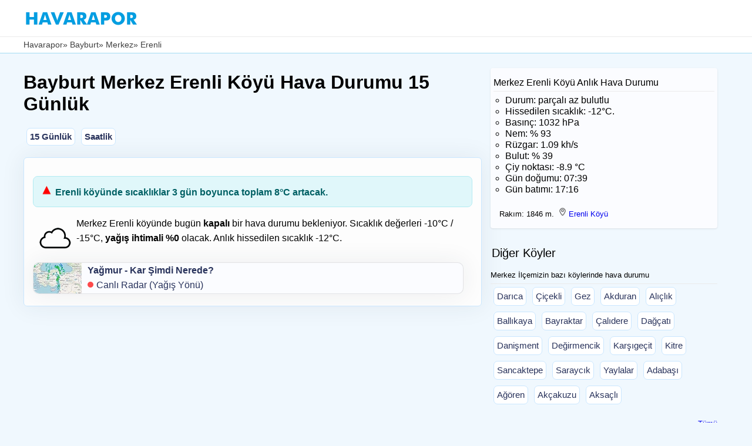

--- FILE ---
content_type: text/html; charset=UTF-8
request_url: https://www.havarapor.com/hava-durumu/33861-merkez-erenli
body_size: 8475
content:
 <!DOCTYPE HTML>
<html lang="tr">
<head><meta charset="utf-8">
<title>Bayburt Merkez Erenli Köyü Hava Durumu 15 Günlük</title>
<meta name="description" content="Erenli Köyü (Merkez/Bayburt) hava durumu ► Bugün kapalı, -10°C / -15°C, yağış ihtimali: %0. 15 günlük ve saatlik tahminler"> 
<link rel="canonical" href="https://www.havarapor.com/hava-durumu/33861-merkez-erenli">
<link rel="alternate" hreflang="tr-TR" href="https://www.havarapor.com/hava-durumu/33861-merkez-erenli">
<meta name="viewport" content="width=device-width, initial-scale=1, maximum-scale=5">
<meta name="robots" content="index, follow">	
<link rel="icon" href="/favicon.ico">
<link rel="shortcut icon" href="/favicon.ico" type="image/x-icon">
<link rel="apple-touch-icon" sizes="180x180" href="/apple-touch-icon.png">
<link rel="image_src" href="https://www.havarapor.com/icong/04d.png">
<meta property="og:image" content="https://www.havarapor.com/icong/04d.png">
<meta property="og:image:width" content="128">
<meta property="og:image:height" content="128">
<meta property="og:image:type" content="image/png">
<meta name="url" content="https://www.havarapor.com/hava-durumu/33861-merkez-erenli">      
<meta property="og:type" content="website">
<meta property="og:url" content="https://www.havarapor.com/hava-durumu/33861-merkez-erenli">
<meta property="og:title" content="Bayburt Merkez Erenli Köyü Hava Durumu">
<meta property="og:description" content="Bayburt Merkez Erenli köyünde bugün, yarın, saatlik ve 15 günlük hava durumu verileri.">
<meta property="og:site_name" content="Havarapor.com">

 <link rel="preconnect" href="https://pagead2.googlesyndication.com" crossorigin>
 <link rel="dns-prefetch" href="https://googleads.g.doubleclick.net">
 <link rel="dns-prefetch" href="https://tpc.googlesyndication.com">
 <link rel="dns-prefetch" href="https://www.googletagservices.com">
<script async src="https://pagead2.googlesyndication.com/pagead/js/adsbygoogle.js?client=ca-pub-1770725477061400" crossorigin="anonymous"></script>
<style>body,div,header,html,i,iframe,img,li,logoalti,main,menu,nav,ol,section,ul{margin:auto;padding:0;border:0;outline:0;background:0 0;}logoalti,main,menu,section{display:block}
body{background-color:#f0f8fe;font-family:Arial,Helvetica,sans-serif;margin-bottom: 345px;}
.container{width:100%;max-width:1200px;margin:0 auto}.clr:after,.col:after,.container:after,.group:after,.row:after{content:"";display:table;clear:both}*{box-sizing:border-box}
.wrapper{width:100%;max-width:1200px;margin:0 auto;overflow: hidden;}
.logo{float:left;margin:10px 20px 5px 0;background:0}
.logo img {
    width: 200px;
    height: 33px;
    display: block;
    object-fit: contain;
    background: #fff;
    min-height: 33px;
    font-size: 0;
}
.menuu{float:left}.menu-toggle{padding:.8em;top:1em;right:.5em;cursor:pointer}

.ustalt{padding-top:5px;height:58px;width:100%;background:#ffffff;margin-top:0;margin-bottom:0;border-bottom:1px solid #ebebeb;}

.ustalt {
    min-height: 63px;
    padding-top: 5px;
    background: #ffffff;
    border-bottom: 1px solid #ebebeb;
}
h2{margin:2px;font-size:20px;font-weight:480;letter-spacing:0;line-height:1.5}h3{font-size:16px;font-weight:380;margin:10px 0 10px 0}ol{margin:5px 0 5px 20px;list-style-type:circle;}
img {object-fit: cover;}.uyari{width:100%; clear:both; margin:15px 0; padding:12px; background-color:#e0f7fa; color:#006064; border:1px solid #b2ebf2; border-radius:8px;font-weight:bold; font-size:16px;}
.blink{float:left;background:red;height:10px;width: 10px;animation:blinker 1.2s linear infinite;color:#fff;font-size:14px;font-weight:700;margin:7px 5px 0 0;border-radius: 50%;}@keyframes blinker{80%{opacity:0}}
.link{height:40px;width:100%;}.kutu2{background-color:#ffffff;float:left;margin:0px 5px 10px 5px;padding:5px;border-radius:7px;border:1px solid #cae7ff;}.kutu2 a:link,.kutu2 a:visited{color:#28325b;font-size:15px;}.kutu2 a:hover{color:#036;text-decoration:none}a:active,a:hover,a:link,a:visited{text-decoration:none}
.uyari img{margin-right:10px;float:left;} .kutu3{background-color:#fbfcff;float:left;margin:5px 5px 5px 0;border:1px solid rgba(0,0,0,.1);border-radius:10px;box-shadow:0 0 40px #2b374114;}.kutu3 a:link,.kutu3 a:visited{color:#28325b;text-decoration:none}.kutu3 a:hover{color:#036;text-decoration:none} .kutu3 img{margin:0 10px 0 0;float:left;border-radius:10px 0 0 10px;}
.ort{float:left;margin-bottom:10px;margin-right:10px;width:65%}.havaana{background-color:#fdfdfd;border:1px solid #cae7ff;border-radius:6px;box-shadow:0 0 40px #2b374114;padding:15px;line-height:1.6em;margin:10px 0 15px 0;overflow: hidden;}.yan1{width:33%;padding:10px 5px 10px 5px;line-height:1.5em;text-decoration:none;float:left;border-radius:7px;font-size:13px;overflow: hidden;}.bread{background-color:#ffffff;color:#3e3e3e;margin:0 0 10px 0;width:100%;border-bottom:1px solid #a3dcf1;padding:5px;min-height:28px;float:left}.bread a:link,.bread a:visited{color:#3e3e3e;text-decoration:none;font-size:14px;}.havaana2{display:flex;align-items:center;overflow-x:auto;padding:10px 0 10px 0;min-height:320px;width: 99%;margin-top:10px}
.uyari2{float:left;margin-bottom:10px;background-color: #f8d7da; color: #721c24; border: 1px solid #f5c6cb;border-radius:8px;font-weight:bold;padding:1px 5px;font-size:16px;}
.ads1 {
    min-height: 345px;
    width: 100%;
    margin: 15px 0;
    overflow: hidden;
    display: block;
}
@media (min-width: 768px) {
    .ads1 {
        min-height: 300px;
    }
}

@media (max-width:700px){.havaana{padding:10px 5px 10px 5px;border-radius:0px;} h1{margin-left:5px;}.ort{width:100%}.logo{margin:10px 20px 5px 5px}.yan1{width:100%}.havaana2{margin:0 5px 5px}.live {float:left;margin:0 0 0 60px;}}
.temp-bar {
    height: 8px;
    width: 100%;
    display: block;}
	
@media all and (display-mode: standalone) {
    #pwa1 {
        display: none;
    }
}

.simple-arrow {
  display: inline-block;
  color: red;
font-weight: 900;
-webkit-text-stroke: 1px red;
  font-size: 1.3rem;
  animation: bounceUp 0.9s infinite alternate;
}
.simple-arrow2 {
  display: inline-block;
  color: blue;
font-weight: 900;
-webkit-text-stroke: 1px blue;
  font-size: 1.3rem;
  animation: bounceUp 0.5s infinite alternate;
}
@keyframes bounceUp {
  from { transform: translateY(0); }
  to { transform: translateY(-5px); }
}

</style>

<script type="application/ld+json">
{ "@context": "https://schema.org",
  "@type": "WebPage",
  "name": "Merkez Erenli Köyü Hava Durumu",
  "description": "Bayburt Merkez Erenli Köyü hava durumu verileri anlık, saatlik ve 15 günlük olarak sunuluyor. Erenli Köyü hava durumu bugün kapalı -10°C olacak.",
  "keywords": [
    "Bayburt",
    "Merkez Erenli hava durumu",
    "Erenli"
  ],
  "url": "https://www.havarapor.com/hava-durumu/33861-merkez-erenli",
  "dateModified": "2026-01-15T17:04:03+03:00",
  "inLanguage": "tr",
  "publisher": {
    "@type": "Organization",
    "name": "Havarapor",
    "logo": {
      "@type": "ImageObject",
      "url": "https://www.havarapor.com/logo2.png",
      "width": 192,
      "height": 192
    }
  },
  "author": {
    "name": "Havarapor.com"
  },
  "primaryImageOfPage": {
    "@type": "ImageObject",
    "url": "https://www.havarapor.com/logo2.png"
  },
  "mainEntity": {
    "@type": "WebPage",
    "name": "Erenli Köyü hava durumu",
    "address": {
      "@type": "PostalAddress",
      "addressLocality": "Merkez",
      "addressRegion": "Bayburt",
      "addressCountry": "TR"
    },
    "geo": {
      "@type": "GeoCoordinates",
      "latitude": 40.2635665,
      "longitude": 40.2468387    }
  }
}
</script>

 <script type="application/ld+json">
{
  "@context": "https://schema.org",
  "@type": "BreadcrumbList",
  "itemListElement": [
    {
      "@type": "ListItem",
      "position": 1,
      "item": {
        "@id": "https://www.havarapor.com/",
        "name": "Anasayfa"
      }},
    {"@type": "ListItem",
      "position": 2,
      "item": {
        "@id": "https://www.havarapor.com/il/69-bayburt",
        "name": "Bayburt hava durumu"
      }},
    { "@type": "ListItem",
      "position": 3,
      "item": {
        "@id": "https://www.havarapor.com/ilce/68-merkez",
        "name": "Merkez hava durumu"
      }},{"@type": "ListItem",
      "position": 4,
      "item": {
        "@id": "https://www.havarapor.com/hava-durumu/33861-merkez-erenli",
        "name": "Merkez Erenli Hava Durumu"
      }}]}
</script>
<script type="application/ld+json">
{
  "@context": "https://schema.org",
  "@type": "FAQPage",
  "mainEntity": [
    {
      "@type": "Question",
      "name": "Erenli köyünde bugün nasıl bir hava durumu bekleniyor?",
      "acceptedAnswer": {
        "@type": "Answer",
        "text": "Bayburt Merkez Erenli köyünde bugün kapalı bir hava durumu bekleniyor. Anlık olarak parçalı az bulutlu bir hava var. Bulut oranı %39, hissedilen sıcaklık -12°C. Bugün en düşük -15°C, en yüksek -10°C olacak. Hava 0°C altında, oldukça soğuk."
      }
    },
    {
      "@type": "Question",
      "name": "Bugün Bayburt Merkez Erenli köyünde yağış var mı?",
      "acceptedAnswer": {
        "@type": "Answer",
        "text": "Hayır, bugün yağış beklenmiyor."
      }
    },
    {
      "@type": "Question",
      "name": "Merkez Erenli köyünde yarınki hava durumu nasıl olacak?",
      "acceptedAnswer": {
        "@type": "Answer",
        "text": "Yarın (Cuma) Erenli köyünde hafif kar yağışlı bir hava bekleniyor. En yüksek -6°C, en düşük -14°C olacak."
      }
    },
    {
      "@type": "Question",
      "name": "Erenli köyünde yarın yağış var mı?",
      "acceptedAnswer": {
        "@type": "Answer",
        "text": "Evet, yarın hafif kar yağışlı bir hava bekleniyor."
      }
    }
  ]
}
</script>

</head><body>
<header><div class="ustalt"><div class="wrapper"   style="z-index:9999;"><div class="logo"><a href="/"><img src="/img/havarapor.webp" 
     alt="hava durumu" 
     width="200" 
     height="33"></a></div>
</div></div>
<nav class="bread" itemscope itemtype="https://schema.org/BreadcrumbList"> 

<div class="container" style="display: flex;
  flex-wrap: nowrap;
  overflow-x: auto;
  white-space: nowrap;
  scrollbar-width:none;font-size:14px;">
<span itemprop="itemListElement" itemscope itemtype="https://schema.org/ListItem">
    <a href="/" itemprop="item"><span itemprop="name">Havarapor</span></a>
    <meta itemprop="position" content="1">
  </span> &raquo;&nbsp;
  <span itemprop="itemListElement" itemscope itemtype="https://schema.org/ListItem">
    <a href="/il/69-bayburt" itemprop="item"><span itemprop="name">Bayburt</span></a>
    <meta itemprop="position" content="2">
  </span> &raquo;&nbsp;
  <span itemprop="itemListElement" itemscope itemtype="https://schema.org/ListItem">
    <a href="/ilce/68-merkez" itemprop="item"><span itemprop="name">Merkez</span></a>
    <meta itemprop="position" content="3">
  </span> &raquo;&nbsp;
   <span itemprop="itemListElement" itemscope itemtype="https://schema.org/ListItem">
    <span itemprop="name">Erenli <span style="display: none"></span></span>
    <meta itemprop="position" content="4">
  </span>
</div></nav>
</header>

<main aria-label="main">
<div class="container">
<div class="ort">

    <h1>Bayburt Merkez Erenli Köyü Hava Durumu 15 Günlük</h1>
    <nav aria-label="page navigation" class="link">
        <div class="kutu2"><a title="Bayburt Merkez Erenli 15 günlük hava durumu" href="#15gunluk"><strong>15 Günlük</strong></a></div>
        <div class="kutu2"><a title="Erenli saatlik hava durumu" href="#saatlik"><strong>Saatlik</strong></a></div> 
    </nav>
<div class="havaana">
<p>

<div class='uyari2' style="display: none"></div>

<div class="uyari" role="status"><span class="simple-arrow">▲ </span> Erenli köyünde sıcaklıklar 3 gün boyunca toplam 8°C artacak. </div><img src="/icong/04d.png" alt="Erenli hava durumu kapalı ikonu" width="64" height="64" style="float:left;margin:5px;">
Merkez Erenli köyünde bugün <strong>kapalı</strong> bir hava durumu bekleniyor. Sıcaklık değerleri -10°C / -15°C, <strong>yağış ihtimali %0</strong> olacak. Anlık hissedilen sıcaklık -12°C.
<div class="kutu3" style="width:98%"><a href="/radar2" aria-label="anlık yağış durumunu gösteren yağış haritası"><img src="/img/map.webp" width="82" height="52" alt="anlık yağmur haritası"><strong>Yağmur - Kar Şimdi Nerede?</strong><br><div class="blink"> </div>Canlı Radar (Yağış Yönü)</a></div>
</div>
<div id="pwa1" style="height:65px;margin-top:10px">
<button id="install-app" style="display: none;position:static; margin:2px; font-size:15px; border:1px solid #ffffff;background-color:#0e75a5; color:#ffffff;width:99%;border-radius:5px;z-index:994;float:left;padding:5px;"><img src="/iconapp_small.png" width="40" height="40" loading="lazy" alt="Havarapor" style="width:40px;height:40px;float:left;"><strong>Erenli Köyüne özel</strong> Havarapor.com Uygulamasını <strong>Ana Ekrana</strong> eklemek için TIKLAYIN</button>
<script>
var myDynamicManifest = {
  "name": "Merkez Erenli Köyü Hava Durumu",
  "short_name": "Bayburt Erenli Hava Durumu - Havarapor.com",
  "description": "Something dynamic",
  "start_url": "https://www.havarapor.com/hava-durumu/33861-merkez-erenli",
  "background_color": "#000000",
  "theme_color": "#ffffff",
  "display": "standalone",
  "orientation": "portrait",
   "icons": [
      {
        src: "https://www.havarapor.com/iconapp.png",
        sizes: "300x300",
        type: "image/png",
      },
     ]
  }
  const link = document.createElement("link");
  link.rel = "manifest";    
  const stringManifest = JSON.stringify(myDynamicManifest);
  link.setAttribute('href', 'data:application/json;charset=utf-8,' + encodeURIComponent(stringManifest))
  document.head.appendChild(link);
  </script>
</div>
 
  
 	<div class="ads1">
        <ins class="adsbygoogle"
             style="display:block"
             data-ad-client="ca-pub-1770725477061400"
             data-ad-slot="7039152657"
             data-ad-format="auto"
             data-full-width-responsive="true"></ins>
        <script>
             (adsbygoogle = window.adsbygoogle || []).push({});
        </script>
    </div>
	
 <div class="hava3"><h2 id="15gunluk">Merkez Erenli Köyü 15 Günlük Hava Durumu</h2>
<div class="havaana2"><ul style="display: flex;list-style: none;">
<li>
    <div class="kutulist2">
        <div class="temp-bar" style="background-color: #007BFF;"></div><div class="gunbaslik2"><strong>Bugün</strong><br><div class="gunbaslik22">15 Oca Prş</div></div><img src="/iconw/04d.webp" loading="lazy" style="object-fit: cover;" width="70" height="70" alt="kapalı hava durumu" class="weather-icon2"><div class="derece2"><strong>-10°</strong>/<span style="font-size:12px;">-15°</span></div><div class="gundurum2">kapalı</div><div class="yagis"><strong>Yağış: %0</strong><br><div class='rainbord'><div class='rainicon'><img src='/img/rainicons.png' width='13' height='13' alt='Beklenen yağmur miktarı' title='Beklenen yağmur miktarı'></div>0 mm</div><div class='rainbord'><div class='rainicon'><img src='/img/snowmans.png' width='13' height='13' alt='Beklenen kar miktarı' title='Beklenen kar miktarı'></div>0 mm</div><div class='rainbord'><div class='rainicon'><img src='/img/windicon.png' width='13' height='13' alt='Rüzgar hızı' title='Rüzgar hızı'></div>1.9m/s<span title='Rüzgar yönü' class='wind-arrow'>↗</span></div></div>    </div>
</li>
<li>
    <div class="kutulist2">
        <div class="temp-bar" style="background-color: #299BFF;"></div><div class="gunbaslik2"><strong>Yarın</strong><br><div class="gunbaslik22">16 Oca Cum</div></div><img src="/iconw/13d.webp" loading="lazy" style="object-fit: cover;" width="70" height="70" alt="hafif kar yağışlı hava durumu" class="weather-icon2"><div class="derece2"><strong>-6°</strong>/<span style="font-size:12px;">-14°</span></div><div class="gundurum2">hafif kar yağışlı</div><div class="yagis"><strong>Yağış: %67</strong><br><div class='rainbord'><div class='rainicon'><img src='/img/rainicons.png' width='13' height='13' alt='Beklenen yağmur miktarı' title='Beklenen yağmur miktarı'></div>0 mm</div><div class='rainbord'><div class='rainicon'><img src='/img/snowmans.png' width='13' height='13' alt='Beklenen kar miktarı' title='Beklenen kar miktarı'></div>0.63 mm</div><div class='rainbord'><div class='rainicon'><img src='/img/windicon.png' width='13' height='13' alt='Rüzgar hızı' title='Rüzgar hızı'></div>1.5m/s<span title='Rüzgar yönü' class='wind-arrow'>↗</span></div></div>    </div>
</li>
<li>
    <div class="kutulist2">
        <div class="temp-bar" style="background-color: #47B4FF;"></div><div class="gunbaslik2"><strong>Cumartesi</strong><br><div class="gunbaslik22">17 Oca</div></div><img src="/iconw/13d.webp" loading="lazy" style="object-fit: cover;" width="70" height="70" alt="hafif kar yağışlı hava durumu" class="weather-icon2"><div class="derece2"><strong>-3°</strong>/<span style="font-size:12px;">-9°</span></div><div class="gundurum2">hafif kar yağışlı</div><div class="yagis"><strong>Yağış: %78</strong><br><div class='rainbord'><div class='rainicon'><img src='/img/rainicons.png' width='13' height='13' alt='Beklenen yağmur miktarı' title='Beklenen yağmur miktarı'></div>0 mm</div><div class='rainbord'><div class='rainicon'><img src='/img/snowmans.png' width='13' height='13' alt='Beklenen kar miktarı' title='Beklenen kar miktarı'></div>1.4 mm</div><div class='rainbord'><div class='rainicon'><img src='/img/windicon.png' width='13' height='13' alt='Rüzgar hızı' title='Rüzgar hızı'></div>1.9m/s<span title='Rüzgar yönü' class='wind-arrow'>↗</span></div></div>    </div>
</li>
<li>
    <div class="kutulist2">
        <div class="temp-bar" style="background-color: #299BFF;"></div><div class="gunbaslik2"><strong>Pazar</strong><br><div class="gunbaslik22">18 Oca</div></div><img src="/iconw/13d.webp" loading="lazy" style="object-fit: cover;" width="70" height="70" alt="hafif kar yağışlı hava durumu" class="weather-icon2"><div class="derece2"><strong>-6°</strong>/<span style="font-size:12px;">-13°</span></div><div class="gundurum2">hafif kar yağışlı</div><div class="yagis"><strong>Yağış: %39</strong><br><div class='rainbord'><div class='rainicon'><img src='/img/rainicons.png' width='13' height='13' alt='Beklenen yağmur miktarı' title='Beklenen yağmur miktarı'></div>0 mm</div><div class='rainbord'><div class='rainicon'><img src='/img/snowmans.png' width='13' height='13' alt='Beklenen kar miktarı' title='Beklenen kar miktarı'></div>0.5 mm</div><div class='rainbord'><div class='rainicon'><img src='/img/windicon.png' width='13' height='13' alt='Rüzgar hızı' title='Rüzgar hızı'></div>1.9m/s<span title='Rüzgar yönü' class='wind-arrow'>↗</span></div></div>    </div>
</li>
<li>
    <div class="kutulist2">
        <div class="temp-bar" style="background-color: #33A4FF;"></div><div class="gunbaslik2"><strong>Pazartesi</strong><br><div class="gunbaslik22">19 Oca</div></div><img src="/iconw/13d.webp" loading="lazy" style="object-fit: cover;" width="70" height="70" alt="kar yağışlı hava durumu" class="weather-icon2"><div class="derece2"><strong>-5°</strong>/<span style="font-size:12px;">-9°</span></div><div class="gundurum2">kar yağışlı</div><div class="yagis"><strong>Yağış: %80</strong><br><div class='rainbord'><div class='rainicon'><img src='/img/rainicons.png' width='13' height='13' alt='Beklenen yağmur miktarı' title='Beklenen yağmur miktarı'></div>0 mm</div><div class='rainbord'><div class='rainicon'><img src='/img/snowmans.png' width='13' height='13' alt='Beklenen kar miktarı' title='Beklenen kar miktarı'></div>6.71 mm</div><div class='rainbord'><div class='rainicon'><img src='/img/windicon.png' width='13' height='13' alt='Rüzgar hızı' title='Rüzgar hızı'></div>1.8m/s<span title='Rüzgar yönü' class='wind-arrow'>↗</span></div></div>    </div>
</li>
<li>
    <div class="kutulist2">
        <div class="temp-bar" style="background-color: #148BFF;"></div><div class="gunbaslik2"><strong>Salı</strong><br><div class="gunbaslik22">20 Oca</div></div><img src="/iconw/13d.webp" loading="lazy" style="object-fit: cover;" width="70" height="70" alt="hafif kar yağışlı hava durumu" class="weather-icon2"><div class="derece2"><strong>-8°</strong>/<span style="font-size:12px;">-15°</span></div><div class="gundurum2">hafif kar yağışlı</div><div class="yagis"><strong>Yağış: %38</strong><br><div class='rainbord'><div class='rainicon'><img src='/img/rainicons.png' width='13' height='13' alt='Beklenen yağmur miktarı' title='Beklenen yağmur miktarı'></div>0 mm</div><div class='rainbord'><div class='rainicon'><img src='/img/snowmans.png' width='13' height='13' alt='Beklenen kar miktarı' title='Beklenen kar miktarı'></div>1.09 mm</div><div class='rainbord'><div class='rainicon'><img src='/img/windicon.png' width='13' height='13' alt='Rüzgar hızı' title='Rüzgar hızı'></div>2.2m/s<span title='Rüzgar yönü' class='wind-arrow'>↗</span></div></div>    </div>
</li>
<li>
    <div class="kutulist2">
        <div class="temp-bar" style="background-color: #007BFF;"></div><div class="gunbaslik2"><strong>Çarşamba</strong><br><div class="gunbaslik22">21 Oca</div></div><img src="/iconw/03d.webp" loading="lazy" style="object-fit: cover;" width="70" height="70" alt="parçalı az bulutlu hava durumu" class="weather-icon2"><div class="derece2"><strong>-11°</strong>/<span style="font-size:12px;">-20°</span></div><div class="gundurum2">parçalı az bulutlu</div><div class="yagis"><strong>Yağış: %0</strong><br><div class='rainbord'><div class='rainicon'><img src='/img/rainicons.png' width='13' height='13' alt='Beklenen yağmur miktarı' title='Beklenen yağmur miktarı'></div>0 mm</div><div class='rainbord'><div class='rainicon'><img src='/img/snowmans.png' width='13' height='13' alt='Beklenen kar miktarı' title='Beklenen kar miktarı'></div>0 mm</div><div class='rainbord'><div class='rainicon'><img src='/img/windicon.png' width='13' height='13' alt='Rüzgar hızı' title='Rüzgar hızı'></div>1.9m/s<span title='Rüzgar yönü' class='wind-arrow'>↗</span></div></div>    </div>
</li>
<li>
    <div class="kutulist2">
        <div class="temp-bar" style="background-color: #148BFF;"></div><div class="gunbaslik2"><strong>Perşembe</strong><br><div class="gunbaslik22">22 Oca</div></div><img src="/iconw/13d.webp" loading="lazy" style="object-fit: cover;" width="70" height="70" alt="hafif kar yağışlı hava durumu" class="weather-icon2"><div class="derece2"><strong>-8°</strong>/<span style="font-size:12px;">-21°</span></div><div class="gundurum2">hafif kar yağışlı</div><div class="yagis"><strong>Yağış: %20</strong><br><div class='rainbord'><div class='rainicon'><img src='/img/rainicons.png' width='13' height='13' alt='Beklenen yağmur miktarı' title='Beklenen yağmur miktarı'></div>0 mm</div><div class='rainbord'><div class='rainicon'><img src='/img/snowmans.png' width='13' height='13' alt='Beklenen kar miktarı' title='Beklenen kar miktarı'></div>0.12 mm</div><div class='rainbord'><div class='rainicon'><img src='/img/windicon.png' width='13' height='13' alt='Rüzgar hızı' title='Rüzgar hızı'></div>2m/s<span title='Rüzgar yönü' class='wind-arrow'>↗</span></div></div>    </div>
</li>
<li>
    <div class="kutulist2">
        <div class="temp-bar" style="background-color: #33A4FF;"></div><div class="gunbaslik2"><strong>Cuma</strong><br><div class="gunbaslik22">23 Oca</div></div><img src="/iconw/13d.webp" loading="lazy" style="object-fit: cover;" width="70" height="70" alt="hafif kar yağışlı hava durumu" class="weather-icon2"><div class="derece2"><strong>-5°</strong>/<span style="font-size:12px;">-10°</span></div><div class="gundurum2">hafif kar yağışlı</div><div class="yagis"><strong>Yağış: %80</strong><br><div class='rainbord'><div class='rainicon'><img src='/img/rainicons.png' width='13' height='13' alt='Beklenen yağmur miktarı' title='Beklenen yağmur miktarı'></div>0 mm</div><div class='rainbord'><div class='rainicon'><img src='/img/snowmans.png' width='13' height='13' alt='Beklenen kar miktarı' title='Beklenen kar miktarı'></div>3.06 mm</div><div class='rainbord'><div class='rainicon'><img src='/img/windicon.png' width='13' height='13' alt='Rüzgar hızı' title='Rüzgar hızı'></div>1.5m/s<span title='Rüzgar yönü' class='wind-arrow'>↗</span></div></div>    </div>
</li>
<li>
    <div class="kutulist2">
        <div class="temp-bar" style="background-color: #299BFF;"></div><div class="gunbaslik2"><strong>Cumartesi</strong><br><div class="gunbaslik22">24 Oca</div></div><img src="/iconw/13d.webp" loading="lazy" style="object-fit: cover;" width="70" height="70" alt="hafif kar yağışlı hava durumu" class="weather-icon2"><div class="derece2"><strong>-6°</strong>/<span style="font-size:12px;">-12°</span></div><div class="gundurum2">hafif kar yağışlı</div><div class="yagis"><strong>Yağış: %48</strong><br><div class='rainbord'><div class='rainicon'><img src='/img/rainicons.png' width='13' height='13' alt='Beklenen yağmur miktarı' title='Beklenen yağmur miktarı'></div>0 mm</div><div class='rainbord'><div class='rainicon'><img src='/img/snowmans.png' width='13' height='13' alt='Beklenen kar miktarı' title='Beklenen kar miktarı'></div>1.32 mm</div><div class='rainbord'><div class='rainicon'><img src='/img/windicon.png' width='13' height='13' alt='Rüzgar hızı' title='Rüzgar hızı'></div>2.2m/s<span title='Rüzgar yönü' class='wind-arrow'>↗</span></div></div>    </div>
</li>
<li>
    <div class="kutulist2">
        <div class="temp-bar" style="background-color: #007BFF;"></div><div class="gunbaslik2"><strong>Pazar</strong><br><div class="gunbaslik22">25 Oca</div></div><img src="/iconw/13d.webp" loading="lazy" style="object-fit: cover;" width="70" height="70" alt="hafif kar yağışlı hava durumu" class="weather-icon2"><div class="derece2"><strong>-12°</strong>/<span style="font-size:12px;">-21°</span></div><div class="gundurum2">hafif kar yağışlı</div><div class="yagis"><strong>Yağış: %20</strong><br><div class='rainbord'><div class='rainicon'><img src='/img/rainicons.png' width='13' height='13' alt='Beklenen yağmur miktarı' title='Beklenen yağmur miktarı'></div>0 mm</div><div class='rainbord'><div class='rainicon'><img src='/img/snowmans.png' width='13' height='13' alt='Beklenen kar miktarı' title='Beklenen kar miktarı'></div>0.15 mm</div><div class='rainbord'><div class='rainicon'><img src='/img/windicon.png' width='13' height='13' alt='Rüzgar hızı' title='Rüzgar hızı'></div>2.4m/s<span title='Rüzgar yönü' class='wind-arrow'>↗</span></div></div>    </div>
</li>
<li>
    <div class="kutulist2">
        <div class="temp-bar" style="background-color: #007BFF;"></div><div class="gunbaslik2"><strong>Pazartesi</strong><br><div class="gunbaslik22">26 Oca</div></div><img src="/iconw/04d.webp" loading="lazy" style="object-fit: cover;" width="70" height="70" alt="parçalı bulutlu hava durumu" class="weather-icon2"><div class="derece2"><strong>-14°</strong>/<span style="font-size:12px;">-24°</span></div><div class="gundurum2">parçalı bulutlu</div><div class="yagis"><strong>Yağış: %0</strong><br><div class='rainbord'><div class='rainicon'><img src='/img/rainicons.png' width='13' height='13' alt='Beklenen yağmur miktarı' title='Beklenen yağmur miktarı'></div>0 mm</div><div class='rainbord'><div class='rainicon'><img src='/img/snowmans.png' width='13' height='13' alt='Beklenen kar miktarı' title='Beklenen kar miktarı'></div>0 mm</div><div class='rainbord'><div class='rainicon'><img src='/img/windicon.png' width='13' height='13' alt='Rüzgar hızı' title='Rüzgar hızı'></div>2.5m/s<span title='Rüzgar yönü' class='wind-arrow'>↗</span></div></div>    </div>
</li>
<li>
    <div class="kutulist2">
        <div class="temp-bar" style="background-color: #007BFF;"></div><div class="gunbaslik2"><strong>Salı</strong><br><div class="gunbaslik22">27 Oca</div></div><img src="/iconw/01d.webp" loading="lazy" style="object-fit: cover;" width="70" height="70" alt="açık hava durumu" class="weather-icon2"><div class="derece2"><strong>-15°</strong>/<span style="font-size:12px;">-27°</span></div><div class="gundurum2">açık</div><div class="yagis"><strong>Yağış: %0</strong><br><div class='rainbord'><div class='rainicon'><img src='/img/rainicons.png' width='13' height='13' alt='Beklenen yağmur miktarı' title='Beklenen yağmur miktarı'></div>0 mm</div><div class='rainbord'><div class='rainicon'><img src='/img/snowmans.png' width='13' height='13' alt='Beklenen kar miktarı' title='Beklenen kar miktarı'></div>0 mm</div><div class='rainbord'><div class='rainicon'><img src='/img/windicon.png' width='13' height='13' alt='Rüzgar hızı' title='Rüzgar hızı'></div>2m/s<span title='Rüzgar yönü' class='wind-arrow'>↗</span></div></div>    </div>
</li>
<li>
    <div class="kutulist2">
        <div class="temp-bar" style="background-color: #007BFF;"></div><div class="gunbaslik2"><strong>Çarşamba</strong><br><div class="gunbaslik22">28 Oca</div></div><img src="/iconw/01d.webp" loading="lazy" style="object-fit: cover;" width="70" height="70" alt="açık hava durumu" class="weather-icon2"><div class="derece2"><strong>-13°</strong>/<span style="font-size:12px;">-24°</span></div><div class="gundurum2">açık</div><div class="yagis"><strong>Yağış: %0</strong><br><div class='rainbord'><div class='rainicon'><img src='/img/rainicons.png' width='13' height='13' alt='Beklenen yağmur miktarı' title='Beklenen yağmur miktarı'></div>0 mm</div><div class='rainbord'><div class='rainicon'><img src='/img/snowmans.png' width='13' height='13' alt='Beklenen kar miktarı' title='Beklenen kar miktarı'></div>0 mm</div><div class='rainbord'><div class='rainicon'><img src='/img/windicon.png' width='13' height='13' alt='Rüzgar hızı' title='Rüzgar hızı'></div>2.2m/s<span title='Rüzgar yönü' class='wind-arrow'>↗</span></div></div>    </div>
</li>
<li>
    <div class="kutulist2">
        <div class="temp-bar" style="background-color: #007BFF;"></div><div class="gunbaslik2"><strong>Perşembe</strong><br><div class="gunbaslik22">29 Oca</div></div><img src="/iconw/02d.webp" loading="lazy" style="object-fit: cover;" width="70" height="70" alt="az bulutlu hava durumu" class="weather-icon2"><div class="derece2"><strong>-13°</strong>/<span style="font-size:12px;">-25°</span></div><div class="gundurum2">az bulutlu</div><div class="yagis"><strong>Yağış: %0</strong><br><div class='rainbord'><div class='rainicon'><img src='/img/rainicons.png' width='13' height='13' alt='Beklenen yağmur miktarı' title='Beklenen yağmur miktarı'></div>0 mm</div><div class='rainbord'><div class='rainicon'><img src='/img/snowmans.png' width='13' height='13' alt='Beklenen kar miktarı' title='Beklenen kar miktarı'></div>0 mm</div><div class='rainbord'><div class='rainicon'><img src='/img/windicon.png' width='13' height='13' alt='Rüzgar hızı' title='Rüzgar hızı'></div>2.4m/s<span title='Rüzgar yönü' class='wind-arrow'>↗</span></div></div>    </div>
</li>
</ul>
</div>
</div>

 <div id="saatlik">
<ins class="adsbygoogle"
     style="display:block"
     data-ad-client="ca-pub-1770725477061400"
     data-ad-slot="9707048561"
     data-ad-format="auto"
     data-full-width-responsive="true"></ins>
<script>
     (adsbygoogle = window.adsbygoogle || []).push({});
</script>
</div>

<div class="havaana">
    <h2>Erenli Köyü Saatlik Hava Durumu</h2>
    <div class="block3">
        <div class='saatlikkutu'><div class='saat'>15:00</div><div class='gun'> Perş </div><div class='iconweather'><img src='/iconw/03n.webp' loading='lazy' width='50' height='50' alt='Erenli saat 15:00 hava durumu'></div><div class='temp'>-13°</div><p><div class='saatlikyagis'><img src='/iconw/iht.svg' alt='Yağış ihtimali'> %0</div></div><div class='saatlikkutu'><div class='saat'>18:00</div><div class='gun'> Perş </div><div class='iconweather'><img src='/iconw/03n.webp' loading='lazy' width='50' height='50' alt='Erenli saat 18:00 hava durumu'></div><div class='temp'>-13°</div><p><div class='saatlikyagis'><img src='/iconw/iht.svg' alt='Yağış ihtimali'> %0</div></div><div class='saatlikkutu'><div class='saat'>21:00</div><div class='gun'> Perş </div><div class='iconweather'><img src='/iconw/04n.webp' loading='lazy' width='50' height='50' alt='Erenli saat 21:00 hava durumu'></div><div class='temp'>-14°</div><p><div class='saatlikyagis'><img src='/iconw/iht.svg' alt='Yağış ihtimali'> %0</div></div><div class='saatlikkutu'><div class='saat'>0:00</div><div class='gun'> Cuma </div><div class='iconweather'><img src='/iconw/13n.webp' loading='lazy' width='50' height='50' alt='Erenli saat 0:00 hava durumu'></div><div class='temp'>-10°</div><p><div class='saatlikyagis'><img src='/iconw/iht.svg' alt='Yağış ihtimali'> %42</div></div><div class='saatlikkutu'><div class='saat'>3:00</div><div class='gun'> Cuma </div><div class='iconweather'><img src='/iconw/13n.webp' loading='lazy' width='50' height='50' alt='Erenli saat 3:00 hava durumu'></div><div class='temp'>-11°</div><p><div class='saatlikyagis'><img src='/iconw/iht.svg' alt='Yağış ihtimali'> %46</div></div><div class='saatlikkutu'><div class='saat'>6:00</div><div class='gun'> Cuma </div><div class='iconweather'><img src='/iconw/04d.webp' loading='lazy' width='50' height='50' alt='Erenli saat 6:00 hava durumu'></div><div class='temp'>-11°</div><p><div class='saatlikyagis'><img src='/iconw/iht.svg' alt='Yağış ihtimali'> %17</div></div><div class='saatlikkutu'><div class='saat'>9:00</div><div class='gun'> Cuma </div><div class='iconweather'><img src='/iconw/04d.webp' loading='lazy' width='50' height='50' alt='Erenli saat 9:00 hava durumu'></div><div class='temp'>-8°</div><p><div class='saatlikyagis'><img src='/iconw/iht.svg' alt='Yağış ihtimali'> %0</div></div><div class='saatlikkutu'><div class='saat'>12:00</div><div class='gun'> Cuma </div><div class='iconweather'><img src='/iconw/04d.webp' loading='lazy' width='50' height='50' alt='Erenli saat 12:00 hava durumu'></div><div class='temp'>-6°</div><p><div class='saatlikyagis'><img src='/iconw/iht.svg' alt='Yağış ihtimali'> %0</div></div><div class='saatlikkutu'><div class='saat'>15:00</div><div class='gun'> Cuma </div><div class='iconweather'><img src='/iconw/04n.webp' loading='lazy' width='50' height='50' alt='Erenli saat 15:00 hava durumu'></div><div class='temp'>-8°</div><p><div class='saatlikyagis'><img src='/iconw/iht.svg' alt='Yağış ihtimali'> %0</div></div><div class='saatlikkutu'><div class='saat'>18:00</div><div class='gun'> Cuma </div><div class='iconweather'><img src='/iconw/04n.webp' loading='lazy' width='50' height='50' alt='Erenli saat 18:00 hava durumu'></div><div class='temp'>-9°</div><p><div class='saatlikyagis'><img src='/iconw/iht.svg' alt='Yağış ihtimali'> %0</div></div><div class='saatlikkutu'><div class='saat'>21:00</div><div class='gun'> Cuma </div><div class='iconweather'><img src='/iconw/04n.webp' loading='lazy' width='50' height='50' alt='Erenli saat 21:00 hava durumu'></div><div class='temp'>-8°</div><p><div class='saatlikyagis'><img src='/iconw/iht.svg' alt='Yağış ihtimali'> %0</div></div><div class='saatlikkutu'><div class='saat'>0:00</div><div class='gun'> Ctesi </div><div class='iconweather'><img src='/iconw/04n.webp' loading='lazy' width='50' height='50' alt='Erenli saat 0:00 hava durumu'></div><div class='temp'>-7°</div><p><div class='saatlikyagis'><img src='/iconw/iht.svg' alt='Yağış ihtimali'> %0</div></div><div class='saatlikkutu'><div class='saat'>3:00</div><div class='gun'> Ctesi </div><div class='iconweather'><img src='/iconw/04n.webp' loading='lazy' width='50' height='50' alt='Erenli saat 3:00 hava durumu'></div><div class='temp'>-8°</div><p><div class='saatlikyagis'><img src='/iconw/iht.svg' alt='Yağış ihtimali'> %0</div></div><div class='saatlikkutu'><div class='saat'>6:00</div><div class='gun'> Ctesi </div><div class='iconweather'><img src='/iconw/04d.webp' loading='lazy' width='50' height='50' alt='Erenli saat 6:00 hava durumu'></div><div class='temp'>-6°</div><p><div class='saatlikyagis'><img src='/iconw/iht.svg' alt='Yağış ihtimali'> %0</div></div><div class='saatlikkutu'><div class='saat'>9:00</div><div class='gun'> Ctesi </div><div class='iconweather'><img src='/iconw/13d.webp' loading='lazy' width='50' height='50' alt='Erenli saat 9:00 hava durumu'></div><div class='temp'>-4°</div><p><div class='saatlikyagis'><img src='/iconw/iht.svg' alt='Yağış ihtimali'> %56</div></div><div class='saatlikkutu'><div class='saat'>12:00</div><div class='gun'> Ctesi </div><div class='iconweather'><img src='/iconw/13d.webp' loading='lazy' width='50' height='50' alt='Erenli saat 12:00 hava durumu'></div><div class='temp'>-3°</div><p><div class='saatlikyagis'><img src='/iconw/iht.svg' alt='Yağış ihtimali'> %52</div></div><div class='saatlikkutu'><div class='saat'>15:00</div><div class='gun'> Ctesi </div><div class='iconweather'><img src='/iconw/13n.webp' loading='lazy' width='50' height='50' alt='Erenli saat 15:00 hava durumu'></div><div class='temp'>-5°</div><p><div class='saatlikyagis'><img src='/iconw/iht.svg' alt='Yağış ihtimali'> %84</div></div><div class='saatlikkutu'><div class='saat'>18:00</div><div class='gun'> Ctesi </div><div class='iconweather'><img src='/iconw/13n.webp' loading='lazy' width='50' height='50' alt='Erenli saat 18:00 hava durumu'></div><div class='temp'>-7°</div><p><div class='saatlikyagis'><img src='/iconw/iht.svg' alt='Yağış ihtimali'> %98</div></div><div class='saatlikkutu'><div class='saat'>21:00</div><div class='gun'> Ctesi </div><div class='iconweather'><img src='/iconw/13n.webp' loading='lazy' width='50' height='50' alt='Erenli saat 21:00 hava durumu'></div><div class='temp'>-9°</div><p><div class='saatlikyagis'><img src='/iconw/iht.svg' alt='Yağış ihtimali'> %20</div></div><div class='saatlikkutu'><div class='saat'>0:00</div><div class='gun'> Pazar </div><div class='iconweather'><img src='/iconw/04n.webp' loading='lazy' width='50' height='50' alt='Erenli saat 0:00 hava durumu'></div><div class='temp'>-11°</div><p><div class='saatlikyagis'><img src='/iconw/iht.svg' alt='Yağış ihtimali'> %0</div></div><div class='saatlikkutu'><div class='saat'>3:00</div><div class='gun'> Pazar </div><div class='iconweather'><img src='/iconw/04n.webp' loading='lazy' width='50' height='50' alt='Erenli saat 3:00 hava durumu'></div><div class='temp'>-12°</div><p><div class='saatlikyagis'><img src='/iconw/iht.svg' alt='Yağış ihtimali'> %0</div></div><div class='saatlikkutu'><div class='saat'>6:00</div><div class='gun'> Pazar </div><div class='iconweather'><img src='/iconw/04d.webp' loading='lazy' width='50' height='50' alt='Erenli saat 6:00 hava durumu'></div><div class='temp'>-11°</div><p><div class='saatlikyagis'><img src='/iconw/iht.svg' alt='Yağış ihtimali'> %0</div></div><div class='saatlikkutu'><div class='saat'>9:00</div><div class='gun'> Pazar </div><div class='iconweather'><img src='/iconw/03d.webp' loading='lazy' width='50' height='50' alt='Erenli saat 9:00 hava durumu'></div><div class='temp'>-7°</div><p><div class='saatlikyagis'><img src='/iconw/iht.svg' alt='Yağış ihtimali'> %0</div></div><div class='saatlikkutu'><div class='saat'>12:00</div><div class='gun'> Pazar </div><div class='iconweather'><img src='/iconw/04d.webp' loading='lazy' width='50' height='50' alt='Erenli saat 12:00 hava durumu'></div><div class='temp'>-6°</div><p><div class='saatlikyagis'><img src='/iconw/iht.svg' alt='Yağış ihtimali'> %0</div></div><div class='saatlikkutu'><div class='saat'>15:00</div><div class='gun'> Pazar </div><div class='iconweather'><img src='/iconw/04n.webp' loading='lazy' width='50' height='50' alt='Erenli saat 15:00 hava durumu'></div><div class='temp'>-10°</div><p><div class='saatlikyagis'><img src='/iconw/iht.svg' alt='Yağış ihtimali'> %0</div></div><div class='saatlikkutu'><div class='saat'>18:00</div><div class='gun'> Pazar </div><div class='iconweather'><img src='/iconw/13n.webp' loading='lazy' width='50' height='50' alt='Erenli saat 18:00 hava durumu'></div><div class='temp'>-7°</div><p><div class='saatlikyagis'><img src='/iconw/iht.svg' alt='Yağış ihtimali'> %39</div></div><div class='saatlikkutu'><div class='saat'>21:00</div><div class='gun'> Pazar </div><div class='iconweather'><img src='/iconw/13n.webp' loading='lazy' width='50' height='50' alt='Erenli saat 21:00 hava durumu'></div><div class='temp'>-7°</div><p><div class='saatlikyagis'><img src='/iconw/iht.svg' alt='Yağış ihtimali'> %100</div></div><div class='saatlikkutu'><div class='saat'>0:00</div><div class='gun'> Ptesi </div><div class='iconweather'><img src='/iconw/13n.webp' loading='lazy' width='50' height='50' alt='Erenli saat 0:00 hava durumu'></div><div class='temp'>-7°</div><p><div class='saatlikyagis'><img src='/iconw/iht.svg' alt='Yağış ihtimali'> %100</div></div><div class='saatlikkutu'><div class='saat'>3:00</div><div class='gun'> Ptesi </div><div class='iconweather'><img src='/iconw/13n.webp' loading='lazy' width='50' height='50' alt='Erenli saat 3:00 hava durumu'></div><div class='temp'>-7°</div><p><div class='saatlikyagis'><img src='/iconw/iht.svg' alt='Yağış ihtimali'> %100</div></div><div class='saatlikkutu'><div class='saat'>6:00</div><div class='gun'> Ptesi </div><div class='iconweather'><img src='/iconw/13d.webp' loading='lazy' width='50' height='50' alt='Erenli saat 6:00 hava durumu'></div><div class='temp'>-7°</div><p><div class='saatlikyagis'><img src='/iconw/iht.svg' alt='Yağış ihtimali'> %100</div></div><div class='saatlikkutu'><div class='saat'>9:00</div><div class='gun'> Ptesi </div><div class='iconweather'><img src='/iconw/13d.webp' loading='lazy' width='50' height='50' alt='Erenli saat 9:00 hava durumu'></div><div class='temp'>-6°</div><p><div class='saatlikyagis'><img src='/iconw/iht.svg' alt='Yağış ihtimali'> %100</div></div><div class='saatlikkutu'><div class='saat'>12:00</div><div class='gun'> Ptesi </div><div class='iconweather'><img src='/iconw/13d.webp' loading='lazy' width='50' height='50' alt='Erenli saat 12:00 hava durumu'></div><div class='temp'>-5°</div><p><div class='saatlikyagis'><img src='/iconw/iht.svg' alt='Yağış ihtimali'> %100</div></div><div class='saatlikkutu'><div class='saat'>15:00</div><div class='gun'> Ptesi </div><div class='iconweather'><img src='/iconw/13n.webp' loading='lazy' width='50' height='50' alt='Erenli saat 15:00 hava durumu'></div><div class='temp'>-7°</div><p><div class='saatlikyagis'><img src='/iconw/iht.svg' alt='Yağış ihtimali'> %100</div></div><div class='saatlikkutu'><div class='saat'>18:00</div><div class='gun'> Ptesi </div><div class='iconweather'><img src='/iconw/13n.webp' loading='lazy' width='50' height='50' alt='Erenli saat 18:00 hava durumu'></div><div class='temp'>-9°</div><p><div class='saatlikyagis'><img src='/iconw/iht.svg' alt='Yağış ihtimali'> %74</div></div><div class='saatlikkutu'><div class='saat'>21:00</div><div class='gun'> Ptesi </div><div class='iconweather'><img src='/iconw/13n.webp' loading='lazy' width='50' height='50' alt='Erenli saat 21:00 hava durumu'></div><div class='temp'>-9°</div><p><div class='saatlikyagis'><img src='/iconw/iht.svg' alt='Yağış ihtimali'> %23</div></div><div class='saatlikkutu'><div class='saat'>0:00</div><div class='gun'> Salı </div><div class='iconweather'><img src='/iconw/13n.webp' loading='lazy' width='50' height='50' alt='Erenli saat 0:00 hava durumu'></div><div class='temp'>-11°</div><p><div class='saatlikyagis'><img src='/iconw/iht.svg' alt='Yağış ihtimali'> %32</div></div><div class='saatlikkutu'><div class='saat'>3:00</div><div class='gun'> Salı </div><div class='iconweather'><img src='/iconw/13n.webp' loading='lazy' width='50' height='50' alt='Erenli saat 3:00 hava durumu'></div><div class='temp'>-11°</div><p><div class='saatlikyagis'><img src='/iconw/iht.svg' alt='Yağış ihtimali'> %22</div></div><div class='saatlikkutu'><div class='saat'>6:00</div><div class='gun'> Salı </div><div class='iconweather'><img src='/iconw/13d.webp' loading='lazy' width='50' height='50' alt='Erenli saat 6:00 hava durumu'></div><div class='temp'>-12°</div><p><div class='saatlikyagis'><img src='/iconw/iht.svg' alt='Yağış ihtimali'> %28</div></div><div class='saatlikkutu'><div class='saat'>9:00</div><div class='gun'> Salı </div><div class='iconweather'><img src='/iconw/13d.webp' loading='lazy' width='50' height='50' alt='Erenli saat 9:00 hava durumu'></div><div class='temp'>-10°</div><p><div class='saatlikyagis'><img src='/iconw/iht.svg' alt='Yağış ihtimali'> %38</div></div><div class='saatlikkutu'><div class='saat'>12:00</div><div class='gun'> Salı </div><div class='iconweather'><img src='/iconw/13d.webp' loading='lazy' width='50' height='50' alt='Erenli saat 12:00 hava durumu'></div><div class='temp'>-8°</div><p><div class='saatlikyagis'><img src='/iconw/iht.svg' alt='Yağış ihtimali'> %36</div></div>    </div>
</div>


<!-- dikeysutun -->
<ins class="adsbygoogle"
     style="display:block"
     data-ad-client="ca-pub-1770725477061400"
     data-ad-slot="7897737207"
     data-ad-format="auto"
     data-full-width-responsive="true"></ins>
<script>
     (adsbygoogle = window.adsbygoogle || []).push({});
</script>
<div class="havaana">
<div style="margin-top:10px; font-size:14px; line-height:1.3;">
<h3>Erenli köyünde bugün hava durumu nasıl olacak?</h3><p>
Bayburt Merkez Erenli köyünde bugün kapalı bir hava durumu bekleniyor. 

Hava sıcaklığı en düşük -15°C,  en yüksek -10°C seviyelerinde seyredecek. 
</p>
<p>Anlık olarak Erenli köyünde parçalı az bulutlu, yüksek düzeyde nemli bir hava var

ve çok hafif bir esinti etkili oluyor. Hissedilen sıcaklık ise oldukça soğuk  -12°C. Bulut oranı: %39. (Güncelleme: 17:04)</p>

<h3>Bugün Bayburt Merkez Erenli köyünde yağış var mı?</h3>
Hayır bugün yağış beklenmiyor. Yağış ihtimali %0<h3>Merkez Erenli köyünde yarınki hava durumu nasıl olacak?</h3>
Yarın (Cuma) Erenli köyünde hafif kar yağışlı bir hava bekleniyor. Yarın en yüksek sıcaklık -6°C en düşük sıcaklık değeri de -14°C seviyelerinde olacak. Cumartesi günü ise havanın hafif kar yağışlı olacağı tahmin ediliyor.
</div></div></div>
<aside>
<div class="yan1"><div class="rakim">
Merkez Erenli Köyü Anlık Hava Durumu
<div class="yataycizgi"></div>

<ol>
<li>Durum: parçalı az bulutlu </li>
<li>Hissedilen sıcaklık: -12°C.</li>
<li>Basınç: 1032 hPa</li>
<li>Nem: % 93</li>
<li>Rüzgar: 1.09 kh/s</li>
<li>Bulut: % 39</li>
<li>Çiy noktası: -8.9 °C</li>
<li>Gün doğumu: 07:39</li>
<li>Gün batımı: 17:16</li>
</ol><p></p>
<span style="font-size:13px;margin-left:10px;">Rakım: 1846 m. <img src="/img/konum.png" alt="Bayburt Merkez Erenli Köyü konumu" width="11" height="16" style="margin:5px 5px 0 5px;"><a target="_blank" rel="noopener noreferrer" title="Bayburt Merkez Erenli Köyü Haritası" href="https://www.google.com/maps?q=40.2635665,40.2468387&z=5&t=k ">Erenli Köyü</a></span>
</div></div>
<div class="yan1">
	<h2>Diğer Köyler</h2><p></p>
Merkez İlçemizin bazı köylerinde hava durumu
<div class="yataycizgi"></div>
<div class="kutu2">
 <a title="Merkez Darıca Köyü hava durumu" href="/hava-durumu/33855-merkez-darica">Darıca</a></div>
<div class="kutu2">
 <a title="Merkez Çiçekli Mahallesi hava durumu" href="/hava-durumu/33991-merkez-cicekli">Çiçekli</a></div>
<div class="kutu2">
 <a title="Merkez Gez Köyü hava durumu" href="/hava-durumu/33863-merkez-gez">Gez</a></div>
<div class="kutu2">
 <a title="Merkez Akduran Köyü hava durumu" href="/hava-durumu/33824-merkez-akduran">Akduran</a></div>
<div class="kutu2">
 <a title="Merkez Alıçlık Köyü hava durumu" href="/hava-durumu/33828-merkez-aliclik">Alıçlık</a></div>
<div class="kutu2">
 <a title="Merkez Ballıkaya Köyü hava durumu" href="/hava-durumu/33838-merkez-ballikaya">Ballıkaya</a></div>
<div class="kutu2">
 <a title="Merkez Bayraktar Köyü hava durumu" href="/hava-durumu/33841-merkez-bayraktar">Bayraktar</a></div>
<div class="kutu2">
 <a title="Merkez Çalıdere Köyü hava durumu" href="/hava-durumu/33844-merkez-calidere">Çalıdere</a></div>
<div class="kutu2">
 <a title="Merkez Dağçatı Köyü hava durumu" href="/hava-durumu/33852-merkez-dagcati">Dağçatı</a></div>
<div class="kutu2">
 <a title="Merkez Danişment Köyü hava durumu" href="/hava-durumu/33854-merkez-danisment">Danişment</a></div>
<div class="kutu2">
 <a title="Merkez Değirmencik Köyü hava durumu" href="/hava-durumu/33856-merkez-degirmencik">Değirmencik</a></div>
<div class="kutu2">
 <a title="Merkez Karşıgeçit Köyü hava durumu" href="/hava-durumu/33881-merkez-karsigecit">Karşıgeçit</a></div>
<div class="kutu2">
 <a title="Merkez Kitre Köyü hava durumu" href="/hava-durumu/33887-merkez-kitre">Kitre</a></div>
<div class="kutu2">
 <a title="Merkez Sancaktepe Köyü hava durumu" href="/hava-durumu/33911-merkez-sancaktepe">Sancaktepe</a></div>
<div class="kutu2">
 <a title="Merkez Saraycık Köyü hava durumu" href="/hava-durumu/33912-merkez-saraycik">Saraycık</a></div>
<div class="kutu2">
 <a title="Merkez Yaylalar Köyü hava durumu" href="/hava-durumu/33932-merkez-yaylalar">Yaylalar</a></div>
<div class="kutu2">
 <a title="Merkez Adabaşı Köyü hava durumu" href="/hava-durumu/33821-merkez-adabasi">Adabaşı</a></div>
<div class="kutu2">
 <a title="Merkez Ağören Köyü hava durumu" href="/hava-durumu/33822-merkez-agoren">Ağören</a></div>
<div class="kutu2">
 <a title="Merkez Akçakuzu Köyü hava durumu" href="/hava-durumu/33823-merkez-akcakuzu">Akçakuzu</a></div>
<div class="kutu2">
 <a title="Merkez Aksaçlı Köyü hava durumu" href="/hava-durumu/33825-merkez-aksacli">Aksaçlı</a></div>
<div style="clear:both;"></div> 
<p style="float:right"><a title="Bayburt Merkez köyleri hava durumu" href="https://www.havarapor.com/ilce/68-merkez">Tümü</a></p>
</div>
</aside>
</div></main><div class="footer" >
<div class="container" ><div class="alt"><nav>
<a href="/" title="köyü hava durumu">Hava Durumu</a> | <a href="/radar2">Radar</a> | <a href="/kullanim-kosullari">Kullanım Koşulları</a> | <a href="/faq">SSS</a> | <a title="Gizlilik politikası, privacy" href="/privacy">Gizlilik Politikası</a> | <a href="/about">Hakkımızda</a> | <a href="/contact">İletişim</a></nav>
<div class="yataycizgi"></div><p></p>
Havarapor.com © 2025
<p></p>
<div style="clear:both;"></div> 
</div></div></div>
<link rel="stylesheet" href="/style34.css?v=25" media="print" onload="this.media='all'">


<!-- Google tag (gtag.js) -->
<script async src="https://www.googletagmanager.com/gtag/js?id=G-JZQ4WB57CH"></script>
<script>
  window.dataLayer = window.dataLayer || [];
  function gtag(){dataLayer.push(arguments);}
  gtag('js', new Date());

  gtag('config', 'G-JZQ4WB57CH');
  
  // Metrika
(function(m, e, t, r, i, k, a) {
    m[i] = m[i] || function() { (m[i].a = m[i].a || []).push(arguments); };
    m[i].l = +new Date();
    k = e.createElement(t); a = e.getElementsByTagName(t)[0];
    k.defer = 1; k.src = r; a.parentNode.insertBefore(k, a);
})(window, document, 'script', 'https://mc.yandex.ru/metrika/tag.js', 'ym');

ym(88229249, 'init', {
    clickmap: true,
    trackLinks: true,
    accurateTrackBounce: true,
    webvisor: false,
    ecommerce: 'dataLayer'
});

// Standalone Metrika
if (window.matchMedia('(display-mode: standalone)').matches) {
    (function(m, e, t, r, i, k, a) {
        m[i] = m[i] || function() { (m[i].a = m[i].a || []).push(arguments); };
        m[i].l = 1 * new Date();
        for (var j = 0; j < document.scripts.length; j++) {
            if (document.scripts[j].src === r) return;
        }
        k = e.createElement(t); a = e.getElementsByTagName(t)[0];
        k.async = 1; k.src = r; a.parentNode.insertBefore(k, a);
    })(window, document, 'script', 'https://mc.yandex.ru/metrika/tag.js', 'ym');

    ym(98946664, 'init', {
        clickmap: true,
        trackLinks: true,
        accurateTrackBounce: true
    });
}

// PWA
const installButton = document.getElementById('install-app');
let deferredPrompt;

window.addEventListener('beforeinstallprompt', (e) => {
    e.preventDefault();
    deferredPrompt = e;
    installButton.style.display = 'block';
    installButton.hidden = false;
});

installButton.addEventListener('click', () => {
    if (deferredPrompt) {
        deferredPrompt.prompt();
        deferredPrompt.userChoice.then((choiceResult) => {
            if (choiceResult.outcome === 'accepted') {
                deferredPrompt = null;
            }
        });
        installButton.style.display = 'none';
    }
});
</script>
</body>
</html>

--- FILE ---
content_type: text/html; charset=utf-8
request_url: https://www.google.com/recaptcha/api2/aframe
body_size: 267
content:
<!DOCTYPE HTML><html><head><meta http-equiv="content-type" content="text/html; charset=UTF-8"></head><body><script nonce="DBy1THbPenKnEPbtxSZvWA">/** Anti-fraud and anti-abuse applications only. See google.com/recaptcha */ try{var clients={'sodar':'https://pagead2.googlesyndication.com/pagead/sodar?'};window.addEventListener("message",function(a){try{if(a.source===window.parent){var b=JSON.parse(a.data);var c=clients[b['id']];if(c){var d=document.createElement('img');d.src=c+b['params']+'&rc='+(localStorage.getItem("rc::a")?sessionStorage.getItem("rc::b"):"");window.document.body.appendChild(d);sessionStorage.setItem("rc::e",parseInt(sessionStorage.getItem("rc::e")||0)+1);localStorage.setItem("rc::h",'1768485845905');}}}catch(b){}});window.parent.postMessage("_grecaptcha_ready", "*");}catch(b){}</script></body></html>